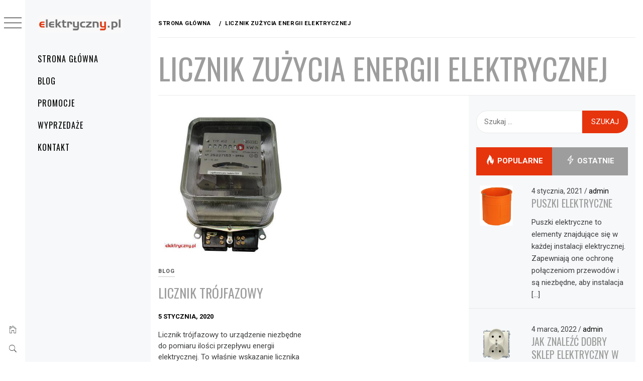

--- FILE ---
content_type: text/html; charset=UTF-8
request_url: http://myelectronics.pl/tag/licznik-zuzycia-energii-elektrycznej/
body_size: 11287
content:
<!DOCTYPE html>
<html lang="pl-PL">
    <head>
        <meta charset="UTF-8">
        <meta name="viewport" content="width=device-width, initial-scale=1.0, maximum-scale=1.0, user-scalable=no" />
        <link rel="profile" href="http://gmpg.org/xfn/11">
                <style type="text/css">
                        body .primary-background,
            body button:hover,
            body button:focus,
            body input[type="button"]:hover,
            body input[type="reset"]:hover,
            body input[type="reset"]:focus,
            body input[type="submit"]:hover,
            body input[type="submit"]:focus,
            body .widget .social-widget-menu ul li,
            body .comments-area .comment-list .reply,
            body .slide-categories a:hover,
            body .slide-categories a:focus,
            body .widget .social-widget-menu ul li:hover a:before,
            body .widget .social-widget-menu ul li:focus a:before,
            body .ham,
            body .ham:before,
            body .ham:after,
            body .btn-load-more {
                background: #9d9d9d;
            }

            body .entry-title,
            body .entry-title a {
                color: #9d9d9d;

            }

                        body .secondary-background,
            body .wp-block-quote,
            body button,
            body input[type="button"],
            body input[type="reset"],
            body input[type="submit"],
            body .widget.widget_minimal_grid_tab_posts_widget ul.nav-tabs li.active a,
            body .widget.widget_minimal_grid_tab_posts_widget ul.nav-tabs > li > a:focus,
            body .widget.widget_minimal_grid_tab_posts_widget ul.nav-tabs > li > a:hover,
            body .author-info .author-social > a:hover,
            body .author-info .author-social > a:focus,
            body .widget .social-widget-menu ul li a:before,
            body .widget .social-widget-menu ul li:hover,
            body .widget .social-widget-menu ul li:focus,
            body .moretag,
            body .moretag,
            body .thememattic-search-icon:before,
            body .slide-categories a,
            body .search-button.active .thememattic-search-icon:before,
            body .search-button.active .thememattic-search-icon:after,
            body .btn-load-more:hover,
            body .btn-load-more:focus,
            body .menu-description{
                background: #e6340d;
            }

            body.woocommerce #content input.button.alt:hover,
            body.woocommerce #respond input#submit.alt:hover,
            body.woocommerce a.button.alt:hover,
            body.woocommerce button.button.alt:hover,
            body.woocommerce input.button.alt:hover,
            body.woocommerce-page #content input.button.alt:hover,
            body.woocommerce-page #respond input#submit.alt:hover,
            body.woocommerce-page a.button.alt:hover,
            body.woocommerce-page button.button.alt:hover,
            body.woocommerce-page input.button.alt:hover,
            body.woocommerce #content input.button,
            body.woocommerce #respond input#submit,
            body.woocommerce a.button,
            body.woocommerce button.button,
            body.woocommerce input.button,
            body.woocommerce-page #content input.button,
            body.woocommerce-page #respond input#submit,
            body.woocommerce-page a.button,
            body.woocommerce-page button.button,
            body.woocommerce-page input.button,
            body.woocommerce #respond input#submit.alt,
            body.woocommerce a.button.alt,
            body.woocommerce button.button.alt,
            body.woocommerce input.button.alt,
            body.woocommerce .site span.onsale:hover,
            body.woocommerce .site span.onsale:focus,
            body.woocommerce-active .site .widget .onsale:hover,
            body.woocommerce-active .site .widget .onsale:focus{
                background: #e6340d;
            }

            body .sticky header:before,
            body a:hover,
            body a:focus,
            body a:active,
            body .main-navigation .menu-wrapper > ul > li.current-menu-item > a,
            body .main-navigation .menu-wrapper > ul > li:hover > a,
            body .main-navigation .menu-wrapper > ul > li:focus > a,
            body .sidr a:hover,
            body .sidr a:focus,
            body .page-numbers.current {
                color: #e6340d;
            }

            body .ajax-loader,
            body .thememattic-search-icon:after {
                border-color: #e6340d !important;
            }

                        body .section-recommended.section-bg {
                background: #f9e3d2;
            }

                        body .section-recommended.section-bg .home-full-grid-cat-section,
            body .section-recommended.section-bg .home-full-grid-cat-section a {
                color: #333;
            }

                        body,
            body .primary-font,
            body .site .site-title,
            body .section-title{
                font-family: Roboto !important;
            }

                        body .main-navigation #primary-menu li a,
            body h1, body h2, body h3, body h4, body h5, body h6,
            body .secondary-font,
            body .prime-excerpt,
            body blockquote,
            body.single .entry-content:before, .page .entry-content:before {
                font-family: Oswald !important;
            }

                        body .site-title {
                font-size: 34px !important;
            }

                        body, body button, body input, body select, body textarea, body p {
                font-size: 15px !important;
            }

                        body h1 {
                font-size: 32px;
            }

                        body h2,
            h2.entry-title {
                font-size: 26px;
            }

            body.woocommerce ul.products li.product .woocommerce-loop-category__title,
            body.woocommerce ul.products li.product .woocommerce-loop-product__title,
            body.woocommerce ul.products li.product h3{
                font-size: 26px;
            }
                        body h3 {
                font-size: 24px;
            }

                        body h4 {
                font-size: 18px;
            }

                        body h5 {
                font-size: 14px;
            }

                        body .masonry-grid.masonry-col article .entry-content,
            body .masonry-grid.masonry-col article .entry-content p {
                font-size: 15px !important;
            }

                        body .footer-widget-area {
                background: #f6f8f9;
            }

                        body .footer-widget-area,
            body .site-footer .widget-title,
            body .site-footer,
            body .site-footer a,
            body .site-footer a:visited {
                color: #000;
            }

                    </style>
        <meta name='robots' content='index, follow, max-image-preview:large, max-snippet:-1, max-video-preview:-1' />
	<style>img:is([sizes="auto" i], [sizes^="auto," i]) { contain-intrinsic-size: 3000px 1500px }</style>
	
	<!-- This site is optimized with the Yoast SEO plugin v24.3 - https://yoast.com/wordpress/plugins/seo/ -->
	<title>Archiwa licznik zużycia energii elektrycznej - Sklep elektryczny online</title>
	<link rel="canonical" href="http://myelectronics.pl/tag/licznik-zuzycia-energii-elektrycznej/" />
	<meta property="og:locale" content="pl_PL" />
	<meta property="og:type" content="article" />
	<meta property="og:title" content="Archiwa licznik zużycia energii elektrycznej - Sklep elektryczny online" />
	<meta property="og:url" content="http://myelectronics.pl/tag/licznik-zuzycia-energii-elektrycznej/" />
	<meta property="og:site_name" content="Sklep elektryczny online" />
	<meta name="twitter:card" content="summary_large_image" />
	<script type="application/ld+json" class="yoast-schema-graph">{"@context":"https://schema.org","@graph":[{"@type":"CollectionPage","@id":"http://myelectronics.pl/tag/licznik-zuzycia-energii-elektrycznej/","url":"http://myelectronics.pl/tag/licznik-zuzycia-energii-elektrycznej/","name":"Archiwa licznik zużycia energii elektrycznej - Sklep elektryczny online","isPartOf":{"@id":"http://myelectronics.pl/#website"},"primaryImageOfPage":{"@id":"http://myelectronics.pl/tag/licznik-zuzycia-energii-elektrycznej/#primaryimage"},"image":{"@id":"http://myelectronics.pl/tag/licznik-zuzycia-energii-elektrycznej/#primaryimage"},"thumbnailUrl":"http://myelectronics.pl/wp-content/uploads/2020/01/foto-3.jpg","breadcrumb":{"@id":"http://myelectronics.pl/tag/licznik-zuzycia-energii-elektrycznej/#breadcrumb"},"inLanguage":"pl-PL"},{"@type":"ImageObject","inLanguage":"pl-PL","@id":"http://myelectronics.pl/tag/licznik-zuzycia-energii-elektrycznej/#primaryimage","url":"http://myelectronics.pl/wp-content/uploads/2020/01/foto-3.jpg","contentUrl":"http://myelectronics.pl/wp-content/uploads/2020/01/foto-3.jpg","width":400,"height":400,"caption":"Licznik trójfazowy"},{"@type":"BreadcrumbList","@id":"http://myelectronics.pl/tag/licznik-zuzycia-energii-elektrycznej/#breadcrumb","itemListElement":[{"@type":"ListItem","position":1,"name":"Strona główna","item":"http://myelectronics.pl/"},{"@type":"ListItem","position":2,"name":"licznik zużycia energii elektrycznej"}]},{"@type":"WebSite","@id":"http://myelectronics.pl/#website","url":"http://myelectronics.pl/","name":"Sklep elektryczny online","description":"","publisher":{"@id":"http://myelectronics.pl/#organization"},"potentialAction":[{"@type":"SearchAction","target":{"@type":"EntryPoint","urlTemplate":"http://myelectronics.pl/?s={search_term_string}"},"query-input":{"@type":"PropertyValueSpecification","valueRequired":true,"valueName":"search_term_string"}}],"inLanguage":"pl-PL"},{"@type":"Organization","@id":"http://myelectronics.pl/#organization","name":"Sklep elektryczny online","url":"http://myelectronics.pl/","logo":{"@type":"ImageObject","inLanguage":"pl-PL","@id":"http://myelectronics.pl/#/schema/logo/image/","url":"http://myelectronics.pl/wp-content/uploads/2019/09/cropped-logo-elmax.jpg","contentUrl":"http://myelectronics.pl/wp-content/uploads/2019/09/cropped-logo-elmax.jpg","width":436,"height":91,"caption":"Sklep elektryczny online"},"image":{"@id":"http://myelectronics.pl/#/schema/logo/image/"}}]}</script>
	<!-- / Yoast SEO plugin. -->


<link rel='dns-prefetch' href='//cdn.thememattic.com' />
<link rel='dns-prefetch' href='//www.googletagmanager.com' />
<link rel='dns-prefetch' href='//fonts.googleapis.com' />
<link rel="alternate" type="application/rss+xml" title="Sklep elektryczny online &raquo; Kanał z wpisami" href="http://myelectronics.pl/feed/" />
<link rel="alternate" type="application/rss+xml" title="Sklep elektryczny online &raquo; Kanał z komentarzami" href="http://myelectronics.pl/comments/feed/" />
<link rel="alternate" type="application/rss+xml" title="Sklep elektryczny online &raquo; Kanał z wpisami otagowanymi jako licznik zużycia energii elektrycznej" href="http://myelectronics.pl/tag/licznik-zuzycia-energii-elektrycznej/feed/" />
<script type="text/javascript">
/* <![CDATA[ */
window._wpemojiSettings = {"baseUrl":"https:\/\/s.w.org\/images\/core\/emoji\/15.0.3\/72x72\/","ext":".png","svgUrl":"https:\/\/s.w.org\/images\/core\/emoji\/15.0.3\/svg\/","svgExt":".svg","source":{"concatemoji":"http:\/\/myelectronics.pl\/wp-includes\/js\/wp-emoji-release.min.js?ver=6.7.1"}};
/*! This file is auto-generated */
!function(i,n){var o,s,e;function c(e){try{var t={supportTests:e,timestamp:(new Date).valueOf()};sessionStorage.setItem(o,JSON.stringify(t))}catch(e){}}function p(e,t,n){e.clearRect(0,0,e.canvas.width,e.canvas.height),e.fillText(t,0,0);var t=new Uint32Array(e.getImageData(0,0,e.canvas.width,e.canvas.height).data),r=(e.clearRect(0,0,e.canvas.width,e.canvas.height),e.fillText(n,0,0),new Uint32Array(e.getImageData(0,0,e.canvas.width,e.canvas.height).data));return t.every(function(e,t){return e===r[t]})}function u(e,t,n){switch(t){case"flag":return n(e,"\ud83c\udff3\ufe0f\u200d\u26a7\ufe0f","\ud83c\udff3\ufe0f\u200b\u26a7\ufe0f")?!1:!n(e,"\ud83c\uddfa\ud83c\uddf3","\ud83c\uddfa\u200b\ud83c\uddf3")&&!n(e,"\ud83c\udff4\udb40\udc67\udb40\udc62\udb40\udc65\udb40\udc6e\udb40\udc67\udb40\udc7f","\ud83c\udff4\u200b\udb40\udc67\u200b\udb40\udc62\u200b\udb40\udc65\u200b\udb40\udc6e\u200b\udb40\udc67\u200b\udb40\udc7f");case"emoji":return!n(e,"\ud83d\udc26\u200d\u2b1b","\ud83d\udc26\u200b\u2b1b")}return!1}function f(e,t,n){var r="undefined"!=typeof WorkerGlobalScope&&self instanceof WorkerGlobalScope?new OffscreenCanvas(300,150):i.createElement("canvas"),a=r.getContext("2d",{willReadFrequently:!0}),o=(a.textBaseline="top",a.font="600 32px Arial",{});return e.forEach(function(e){o[e]=t(a,e,n)}),o}function t(e){var t=i.createElement("script");t.src=e,t.defer=!0,i.head.appendChild(t)}"undefined"!=typeof Promise&&(o="wpEmojiSettingsSupports",s=["flag","emoji"],n.supports={everything:!0,everythingExceptFlag:!0},e=new Promise(function(e){i.addEventListener("DOMContentLoaded",e,{once:!0})}),new Promise(function(t){var n=function(){try{var e=JSON.parse(sessionStorage.getItem(o));if("object"==typeof e&&"number"==typeof e.timestamp&&(new Date).valueOf()<e.timestamp+604800&&"object"==typeof e.supportTests)return e.supportTests}catch(e){}return null}();if(!n){if("undefined"!=typeof Worker&&"undefined"!=typeof OffscreenCanvas&&"undefined"!=typeof URL&&URL.createObjectURL&&"undefined"!=typeof Blob)try{var e="postMessage("+f.toString()+"("+[JSON.stringify(s),u.toString(),p.toString()].join(",")+"));",r=new Blob([e],{type:"text/javascript"}),a=new Worker(URL.createObjectURL(r),{name:"wpTestEmojiSupports"});return void(a.onmessage=function(e){c(n=e.data),a.terminate(),t(n)})}catch(e){}c(n=f(s,u,p))}t(n)}).then(function(e){for(var t in e)n.supports[t]=e[t],n.supports.everything=n.supports.everything&&n.supports[t],"flag"!==t&&(n.supports.everythingExceptFlag=n.supports.everythingExceptFlag&&n.supports[t]);n.supports.everythingExceptFlag=n.supports.everythingExceptFlag&&!n.supports.flag,n.DOMReady=!1,n.readyCallback=function(){n.DOMReady=!0}}).then(function(){return e}).then(function(){var e;n.supports.everything||(n.readyCallback(),(e=n.source||{}).concatemoji?t(e.concatemoji):e.wpemoji&&e.twemoji&&(t(e.twemoji),t(e.wpemoji)))}))}((window,document),window._wpemojiSettings);
/* ]]> */
</script>
<style id='wp-emoji-styles-inline-css' type='text/css'>

	img.wp-smiley, img.emoji {
		display: inline !important;
		border: none !important;
		box-shadow: none !important;
		height: 1em !important;
		width: 1em !important;
		margin: 0 0.07em !important;
		vertical-align: -0.1em !important;
		background: none !important;
		padding: 0 !important;
	}
</style>
<link rel='stylesheet' id='ionicons-css' href='http://myelectronics.pl/wp-content/themes/minimal-grid/assets/lib/ionicons/css/ionicons.min.css?ver=6.7.1' type='text/css' media='all' />
<link rel='stylesheet' id='bootstrap-css' href='http://myelectronics.pl/wp-content/themes/minimal-grid/assets/lib/bootstrap/css/bootstrap.min.css?ver=6.7.1' type='text/css' media='all' />
<link rel='stylesheet' id='magnific-popup-css' href='http://myelectronics.pl/wp-content/themes/minimal-grid/assets/lib/magnific-popup/magnific-popup.css?ver=6.7.1' type='text/css' media='all' />
<link rel='stylesheet' id='slick-css' href='http://myelectronics.pl/wp-content/themes/minimal-grid/assets/lib/slick/css/slick.min.css?ver=6.7.1' type='text/css' media='all' />
<link rel='stylesheet' id='mediaelement-css' href='http://myelectronics.pl/wp-includes/js/mediaelement/mediaelementplayer-legacy.min.css?ver=4.2.17' type='text/css' media='all' />
<link rel='stylesheet' id='wp-mediaelement-css' href='http://myelectronics.pl/wp-includes/js/mediaelement/wp-mediaelement.min.css?ver=6.7.1' type='text/css' media='all' />
<link rel='stylesheet' id='minimal-grid-style-css' href='http://myelectronics.pl/wp-content/themes/minimal-grid/style.css?ver=6.7.1' type='text/css' media='all' />
<link rel='stylesheet' id='minimal-grid-google-fonts-css' href='https://fonts.googleapis.com/css?family=Roboto:300,300i,400,400i,500,700|Oswald:400,300,700' type='text/css' media='all' />
<script type="text/javascript" src="http://myelectronics.pl/wp-includes/js/jquery/jquery.min.js?ver=3.7.1" id="jquery-core-js"></script>
<script type="text/javascript" src="http://myelectronics.pl/wp-includes/js/jquery/jquery-migrate.min.js?ver=3.4.1" id="jquery-migrate-js"></script>

<!-- Google tag (gtag.js) snippet added by Site Kit -->

<!-- Google Analytics snippet added by Site Kit -->
<script type="text/javascript" src="https://www.googletagmanager.com/gtag/js?id=GT-57VXXHD" id="google_gtagjs-js" async></script>
<script type="text/javascript" id="google_gtagjs-js-after">
/* <![CDATA[ */
window.dataLayer = window.dataLayer || [];function gtag(){dataLayer.push(arguments);}
gtag("set","linker",{"domains":["myelectronics.pl"]});
gtag("js", new Date());
gtag("set", "developer_id.dZTNiMT", true);
gtag("config", "GT-57VXXHD");
/* ]]> */
</script>

<!-- End Google tag (gtag.js) snippet added by Site Kit -->
<link rel="https://api.w.org/" href="http://myelectronics.pl/wp-json/" /><link rel="alternate" title="JSON" type="application/json" href="http://myelectronics.pl/wp-json/wp/v2/tags/19" /><meta name="generator" content="Site Kit by Google 1.145.0" /><meta name="google-site-verification" content="lA8ucFCRQOrLEHeCgaGCfQT63qdVfzzKWP3l_dOiyYY">		<style type="text/css">
					.site-title,
			.site-description {
				position: absolute;
				clip: rect(1px, 1px, 1px, 1px);
			}
				</style>
		<link rel="icon" href="http://myelectronics.pl/wp-content/uploads/2019/09/cropped-logo-elmax-1-32x32.jpg" sizes="32x32" />
<link rel="icon" href="http://myelectronics.pl/wp-content/uploads/2019/09/cropped-logo-elmax-1-192x192.jpg" sizes="192x192" />
<link rel="apple-touch-icon" href="http://myelectronics.pl/wp-content/uploads/2019/09/cropped-logo-elmax-1-180x180.jpg" />
<meta name="msapplication-TileImage" content="http://myelectronics.pl/wp-content/uploads/2019/09/cropped-logo-elmax-1-270x270.jpg" />
    </head>
<body class="archive tag tag-licznik-zuzycia-energii-elektrycznej tag-19 wp-custom-logo extended-menu hfeed thememattic-full-layout right-sidebar">


    <div class="preloader">
        <div class="loader-wrapper">
            <div id="loader"></div>
        </div>
    </div>


    <aside id="thememattic-aside" class="aside-panel">
        <div class="menu-mobile">
            <div class="trigger-nav">
                <div class="trigger-icon nav-toogle menu-mobile-toogle">
                    <a class="trigger-icon" href="javascript:void(0)">
                        <span class="icon-bar top"></span>
                        <span class="icon-bar middle"></span>
                        <span class="icon-bar bottom"></span>
                    </a>
                </div>
            </div>
            <div class="trigger-nav-right">
                <ul class="nav-right-options">
                    <li>
                        <span class="icon-search">
                            <i class="thememattic-icon ion-ios-search"></i>
                        </span>
                    </li>
                    <li>
                        <a class="site-logo site-logo-mobile" href="http://myelectronics.pl">
                            <i class="thememattic-icon ion-ios-home-outline"></i>
                        </a>
                    </li>
                </ul>
            </div>
        </div>

        <div class="aside-menu">
            <div class="nav-panel">
                <div class="trigger-nav">
                    <div class="trigger-icon trigger-icon-wraper nav-toogle nav-panel-toogle">
                        <a class="trigger-icon" href="javascript:void(0)">
                            <span class="icon-bar top"></span>
                            <span class="icon-bar middle"></span>
                            <span class="icon-bar bottom"></span>
                        </a>
                    </div>
                </div>
                <div class="asidepanel-icon">
                    <div class="asidepanel-icon__item">
                        <div class="contact-icons">
                            <a class="" href="http://myelectronics.pl">
                                <i class="thememattic-icon ion-ios-home-outline"></i>
                            </a>
                        </div>
                    </div>

                    <div class="asidepanel-icon__item">
                        <div class="contact-icons">
                        <span class="icon-search">
                            <i class="thememattic-icon ion-ios-search"></i>
                        </span>
                        </div>
                    </div>
                                    </div>
            </div>
            <div class="menu-panel">
                <div class="menu-panel-wrapper">
                    <div class="site-branding">
                        <a href="http://myelectronics.pl/" class="custom-logo-link" rel="home"><img width="436" height="91" src="http://myelectronics.pl/wp-content/uploads/2019/09/cropped-logo-elmax.jpg" class="custom-logo" alt="Sklep elektryczny online" decoding="async" srcset="http://myelectronics.pl/wp-content/uploads/2019/09/cropped-logo-elmax.jpg 436w, http://myelectronics.pl/wp-content/uploads/2019/09/cropped-logo-elmax-300x63.jpg 300w" sizes="(max-width: 436px) 100vw, 436px" /></a>                            <p class="site-title"><a href="http://myelectronics.pl/"
                                                     rel="home">Sklep elektryczny online</a></p>
                                            </div>
                    <div class="thememattic-navigation">
                        <nav id="site-navigation" class="main-navigation">
                            <span class="toggle-menu" aria-controls="primary-menu" aria-expanded="false">
                                 <span class="screen-reader-text">
                                    Menu główne                                </span>
                                <i class="ham"></i>
                            </span>
                            <div class="menu-wrapper"><ul id="primary-menu" class="menu"><li id="menu-item-49" class="menu-item menu-item-type-custom menu-item-object-custom menu-item-home menu-item-49"><a href="http://myelectronics.pl">Strona główna</a></li>
<li id="menu-item-52" class="menu-item menu-item-type-custom menu-item-object-custom menu-item-52"><a href="http://myelectronics.pl/blog/">Blog</a></li>
<li id="menu-item-51" class="menu-item menu-item-type-custom menu-item-object-custom menu-item-51"><a href="https://elektryczny.pl/promocje">Promocje</a></li>
<li id="menu-item-168" class="menu-item menu-item-type-custom menu-item-object-custom menu-item-168"><a href="https://elektryczny.pl/wyprzedaze">Wyprzedaże</a></li>
<li id="menu-item-50" class="menu-item menu-item-type-custom menu-item-object-custom menu-item-50"><a href="https://elektryczny.pl/kontakt">Kontakt</a></li>
</ul></div>                        </nav><!-- #site-navigation -->
                                            </div>
                </div>

                                    <div class="header-image-overlay"></div>
                            </div>
        </div>
    </aside>

<div id="page" class="site">
    <a class="skip-link screen-reader-text" href="#content">Przejdź do treści</a>
    <div class="popup-search">
        <div class="table-align">
            <div class="table-align-cell">
                <form role="search" method="get" class="search-form" action="http://myelectronics.pl/">
				<label>
					<span class="screen-reader-text">Szukaj:</span>
					<input type="search" class="search-field" placeholder="Szukaj &hellip;" value="" name="s" />
				</label>
				<input type="submit" class="search-submit" value="Szukaj" />
			</form>            </div>
        </div>
        <div class="close-popup"></div>
    </div>


    <div id="content" class="site-content">
                        <header class="inner-banner">

                    <div class="thememattic-breadcrumb">
                        <div role="navigation" aria-label="Okruszki" class="breadcrumb-trail breadcrumbs" itemprop="breadcrumb"><ul class="trail-items" itemscope itemtype="http://schema.org/BreadcrumbList"><meta name="numberOfItems" content="2" /><meta name="itemListOrder" content="Ascending" /><li itemprop="itemListElement" itemscope itemtype="http://schema.org/ListItem" class="trail-item trail-begin"><a href="http://myelectronics.pl/" rel="home" itemprop="item"><span itemprop="name">Strona główna</span></a><meta itemprop="position" content="1" /></li><li itemprop="itemListElement" itemscope itemtype="http://schema.org/ListItem" class="trail-item trail-end"><a href="http://myelectronics.pl/tag/licznik-zuzycia-energii-elektrycznej/" itemprop="item"><span itemprop="name">licznik zużycia energii elektrycznej</span></a><meta itemprop="position" content="2" /></li></ul></div>                    </div>

                    <h1 class="entry-title">licznik zużycia energii elektrycznej</h1>
                </header>
            
        <div class="content-inner-wrapper">
	<div id="primary" class="content-area">
		<main id="main" class="site-main">
                <div class="masonry-grid masonry-col"><article id="post-184" class="post-184 post type-post status-publish format-standard has-post-thumbnail hentry category-blog tag-licznik-trojfazowy tag-licznik-zuzycia-energii-elektrycznej">
        <div class="tm-archive-wrapper">
    <div class="entry-content"><div class="post-thumb"><img width="400" height="400" src="http://myelectronics.pl/wp-content/uploads/2020/01/foto-3.jpg" class="attachment-full size-full wp-post-image" alt="Licznik trójfazowy" decoding="async" fetchpriority="high" srcset="http://myelectronics.pl/wp-content/uploads/2020/01/foto-3.jpg 400w, http://myelectronics.pl/wp-content/uploads/2020/01/foto-3-150x150.jpg 150w, http://myelectronics.pl/wp-content/uploads/2020/01/foto-3-300x300.jpg 300w" sizes="(max-width: 400px) 100vw, 400px" /><div class="grid-item-overlay">
                <a href="http://myelectronics.pl/licznik-trojfazowy/"><span></span></a></div></div>            <header class="entry-header">
                <div class='entry-meta-cat'><a href="http://myelectronics.pl/category/blog/" rel="category tag">Blog</a></div>                <!-- posted coment -->
                <h2 class="entry-title"><a href="http://myelectronics.pl/licznik-trojfazowy/" rel="bookmark">Licznik trójfazowy</a></h2>            </header>
            <span class="posted-on"><a href="http://myelectronics.pl/2020/01/05/" rel="bookmark"><time class="entry-date published" datetime="2020-01-05T12:26:58+00:00">5 stycznia, 2020</time><time class="updated" datetime="2020-01-11T12:38:49+00:00">11 stycznia, 2020</time></a></span>        <p>Licznik trójfazowy to urządzenie niezbędne do pomiaru ilości przepływu energii elektrycznej. To właśnie wskazanie licznika jest podstawą do rachunku, jaki [&hellip;]</p>
</div>        </div>
</article></div>		</main><!-- #main -->
	</div><!-- #primary -->


<aside id="secondary" class="widget-area">
    <div class="theiaStickySidebar">
		<div class="sidebar-bg">
			<div id="search-2" class="widget widget_search"><form role="search" method="get" class="search-form" action="http://myelectronics.pl/">
				<label>
					<span class="screen-reader-text">Szukaj:</span>
					<input type="search" class="search-field" placeholder="Szukaj &hellip;" value="" name="s" />
				</label>
				<input type="submit" class="search-submit" value="Szukaj" />
			</form></div><div id="minimal_grid_tab_posts_widget-2" class="widget widget_minimal_grid_tab_posts_widget">        <div class="tabbed-container">
            <div class="tabbed-head">
                <ul class="nav nav-tabs primary-background" role="tablist">
                    <li role="presentation" class="tab tab-popular active">
                        <a href="#ms-popular" aria-controls="Popularne" role="tab" data-toggle="tab" class="primary-bgcolor">
                            <span class="tab-icon">
                                <svg xmlns="http://www.w3.org/2000/svg" height="20px" version="1.1" viewBox="-22 0 134 134.06032" width="20px" fill="currentcolor">
                                    <g id="surface1">
                                    <path d="M 23.347656 134.058594 C 8.445312 84.953125 39.933594 67.023438 39.933594 67.023438 C 37.730469 93.226562 52.621094 113.640625 52.621094 113.640625 C 58.097656 111.988281 68.550781 104.265625 68.550781 104.265625 C 68.550781 113.640625 63.035156 134.046875 63.035156 134.046875 C 63.035156 134.046875 82.34375 119.117188 88.421875 94.320312 C 94.492188 69.523438 76.859375 44.628906 76.859375 44.628906 C 77.921875 62.179688 71.984375 79.441406 60.351562 92.628906 C 60.933594 91.957031 61.421875 91.210938 61.796875 90.402344 C 63.886719 86.222656 67.242188 75.359375 65.277344 50.203125 C 62.511719 14.890625 30.515625 0 30.515625 0 C 33.273438 21.515625 25.003906 26.472656 5.632812 67.3125 C -13.738281 108.144531 23.347656 134.058594 23.347656 134.058594 Z M 23.347656 134.058594 " />
                                    </g>
                                </svg>
                            </span>
                            Popularne                        </a>
                    </li>
                    <li class="tab tab-recent">
                        <a href="#ms-recent" aria-controls="Ostatnie" role="tab" data-toggle="tab" class="primary-bgcolor">
                            <span class="tab-icon">
                                <svg xmlns="http://www.w3.org/2000/svg" height="20px" version="1.1" viewBox="0 0 129 129" width="20px" fill="currentcolor">
                                  <g>
                                    <path d="m57.4,122.2c0.5,0.2 1,0.3 1.5,0.3 1.3,0 2.6-0.6 3.4-1.8l42.9-62c0.9-1.2 1-2.9 0.3-4.2-0.7-1.3-2.1-2.2-3.6-2.2l-26.6-.2 7.7-40.8c0.4-1.8-0.6-3.7-2.3-4.5-1.7-0.8-3.7-0.3-4.9,1.2l-45.5,57.3c-1,1.2-1.2,2.9-0.5,4.3 0.7,1.4 2.1,2.3 3.7,2.3l29.4,.2-7.9,45.6c-0.4,1.9 0.6,3.8 2.4,4.5zm-15.5-58.4l30-37.8-5.6,29.5c-0.2,1.2 0.1,2.4 0.9,3.4 0.8,0.9 1.9,1.5 3.1,1.5l23.7,.1-27.9,40.4 5.5-32.2c0.2-1.2-0.1-2.4-0.9-3.3-0.7-0.9-1.8-1.4-3-1.4l-25.8-.2z"/>
                                  </g>
                                </svg>
                            </span>
                            Ostatnie                        </a>
                    </li>
                </ul>
            </div>
            <div class="tab-content">
                <div id="ms-popular" role="tabpanel" class="tab-pane active">
                    <ul class="article-item article-list-item article-tabbed-list article-item-left">                    <li class="full-item row">
                        <div class="full-item-image col-xs-4">
                            <a href="http://myelectronics.pl/puszki-elektryczne/" class="post-thumb">
                                <img src="http://myelectronics.pl/wp-content/uploads/2021/01/foto-150x150.png">                            </a>
                        </div>
                        <div class="full-item-details col-xs-8">
                            <div class="featured-meta">
                                <span class="entry-date">
                                    4 stycznia, 2021                                </span>
                                <span>/</span>
                                <span class="post-author">
                                <a href="http://myelectronics.pl/author/admin-2/">
                                    admin                                </a>
                            </span>
                            </div>
                            <div class="full-item-content">
                                <h2 class="entry-title">
                                    <a href="http://myelectronics.pl/puszki-elektryczne/">
                                        Puszki elektryczne                                    </a>
                                </h2>
                                                                    <div class="full-item-desc">
                                        <div class="post-description primary-font">
                                            Puszki elektryczne to elementy znajdujące się w każdej instalacji elektrycznej. Zapewniają one ochronę połączeniom przewodów i są niezbędne, aby instalacja [&hellip;]                                        </div>
                                    </div>
                                                            </div>
                        </div>
                    </li>
                                    <li class="full-item row">
                        <div class="full-item-image col-xs-4">
                            <a href="http://myelectronics.pl/jak-znalezc-dobry-sklep-elektryczny-w-internecie/" class="post-thumb">
                                <img src="http://myelectronics.pl/wp-content/uploads/2022/03/foto-8-150x150.png">                            </a>
                        </div>
                        <div class="full-item-details col-xs-8">
                            <div class="featured-meta">
                                <span class="entry-date">
                                    4 marca, 2022                                </span>
                                <span>/</span>
                                <span class="post-author">
                                <a href="http://myelectronics.pl/author/admin-2/">
                                    admin                                </a>
                            </span>
                            </div>
                            <div class="full-item-content">
                                <h2 class="entry-title">
                                    <a href="http://myelectronics.pl/jak-znalezc-dobry-sklep-elektryczny-w-internecie/">
                                        Jak znaleźć dobry sklep elektryczny w Internecie?                                    </a>
                                </h2>
                                                                    <div class="full-item-desc">
                                        <div class="post-description primary-font">
                                            Zakupy w Internecie nie są czymś, co mogłoby nas dziś szokować. Przyzwyczajamy się do nich od lat, a ostatnie opory [&hellip;]                                        </div>
                                    </div>
                                                            </div>
                        </div>
                    </li>
                                    <li class="full-item row">
                        <div class="full-item-image col-xs-4">
                            <a href="http://myelectronics.pl/rozdzielnica-natynkowa-do-domu/" class="post-thumb">
                                <img src="http://myelectronics.pl/wp-content/uploads/2022/02/foto-31-150x150.jpg">                            </a>
                        </div>
                        <div class="full-item-details col-xs-8">
                            <div class="featured-meta">
                                <span class="entry-date">
                                    18 lutego, 2022                                </span>
                                <span>/</span>
                                <span class="post-author">
                                <a href="http://myelectronics.pl/author/admin-2/">
                                    admin                                </a>
                            </span>
                            </div>
                            <div class="full-item-content">
                                <h2 class="entry-title">
                                    <a href="http://myelectronics.pl/rozdzielnica-natynkowa-do-domu/">
                                        Rozdzielnica natynkowa do domu                                    </a>
                                </h2>
                                                                    <div class="full-item-desc">
                                        <div class="post-description primary-font">
                                            Kiedy zakładamy instalację elektryczną w nowo postawionym domu, z pewnością jest nam potrzebna wysokiej jakości rozdzielnica natynkowa.                                        </div>
                                    </div>
                                                            </div>
                        </div>
                    </li>
                                    <li class="full-item row">
                        <div class="full-item-image col-xs-4">
                            <a href="http://myelectronics.pl/sklep-elektryczny-nie-tylko-dla-profesjonalistow/" class="post-thumb">
                                <img src="http://myelectronics.pl/wp-content/uploads/2022/01/foto-3-150x150.png">                            </a>
                        </div>
                        <div class="full-item-details col-xs-8">
                            <div class="featured-meta">
                                <span class="entry-date">
                                    18 stycznia, 2022                                </span>
                                <span>/</span>
                                <span class="post-author">
                                <a href="http://myelectronics.pl/author/admin-2/">
                                    admin                                </a>
                            </span>
                            </div>
                            <div class="full-item-content">
                                <h2 class="entry-title">
                                    <a href="http://myelectronics.pl/sklep-elektryczny-nie-tylko-dla-profesjonalistow/">
                                        Sklep elektryczny nie tylko dla profesjonalistów                                    </a>
                                </h2>
                                                                    <div class="full-item-desc">
                                        <div class="post-description primary-font">
                                            Zakupy w sklepach elektrycznych kojarzą się nam przede wszystkim z obowiązkami osób związanych z tą branżą zawodowo. Warto jednak pamiętać [&hellip;]                                        </div>
                                    </div>
                                                            </div>
                        </div>
                    </li>
                                    <li class="full-item row">
                        <div class="full-item-image col-xs-4">
                            <a href="http://myelectronics.pl/sklep-elektryczny-i-jego-rola/" class="post-thumb">
                                <img src="http://myelectronics.pl/wp-content/uploads/2021/12/foto-1-150x150.png">                            </a>
                        </div>
                        <div class="full-item-details col-xs-8">
                            <div class="featured-meta">
                                <span class="entry-date">
                                    18 grudnia, 2021                                </span>
                                <span>/</span>
                                <span class="post-author">
                                <a href="http://myelectronics.pl/author/admin-2/">
                                    admin                                </a>
                            </span>
                            </div>
                            <div class="full-item-content">
                                <h2 class="entry-title">
                                    <a href="http://myelectronics.pl/sklep-elektryczny-i-jego-rola/">
                                        Sklep elektryczny i jego rola                                    </a>
                                </h2>
                                                                    <div class="full-item-desc">
                                        <div class="post-description primary-font">
                                            Choć sklep elektryczny zaliczany jest do grupy placówek specjalistycznych, wizyty w nim nie należą do rzadkości. Dzieje się tak przede [&hellip;]                                        </div>
                                    </div>
                                                            </div>
                        </div>
                    </li>
                </ul>                </div>
                <div id="ms-recent" role="tabpanel" class="tab-pane">
                    <ul class="article-item article-list-item article-tabbed-list article-item-left">                    <li class="full-item row">
                        <div class="full-item-image col-xs-4">
                            <a href="http://myelectronics.pl/jak-znalezc-dobry-sklep-elektryczny-w-internecie/" class="post-thumb">
                                <img src="http://myelectronics.pl/wp-content/uploads/2022/03/foto-8-150x150.png">                            </a>
                        </div>
                        <div class="full-item-details col-xs-8">
                            <div class="featured-meta">
                                <span class="entry-date">
                                    4 marca, 2022                                </span>
                                <span>/</span>
                                <span class="post-author">
                                <a href="http://myelectronics.pl/author/admin-2/">
                                    admin                                </a>
                            </span>
                            </div>
                            <div class="full-item-content">
                                <h2 class="entry-title">
                                    <a href="http://myelectronics.pl/jak-znalezc-dobry-sklep-elektryczny-w-internecie/">
                                        Jak znaleźć dobry sklep elektryczny w Internecie?                                    </a>
                                </h2>
                                                                    <div class="full-item-desc">
                                        <div class="post-description primary-font">
                                            Zakupy w Internecie nie są czymś, co mogłoby nas dziś szokować. Przyzwyczajamy się do nich od lat, a ostatnie opory [&hellip;]                                        </div>
                                    </div>
                                                            </div>
                        </div>
                    </li>
                                    <li class="full-item row">
                        <div class="full-item-image col-xs-4">
                            <a href="http://myelectronics.pl/rozdzielnica-natynkowa-do-domu/" class="post-thumb">
                                <img src="http://myelectronics.pl/wp-content/uploads/2022/02/foto-31-150x150.jpg">                            </a>
                        </div>
                        <div class="full-item-details col-xs-8">
                            <div class="featured-meta">
                                <span class="entry-date">
                                    18 lutego, 2022                                </span>
                                <span>/</span>
                                <span class="post-author">
                                <a href="http://myelectronics.pl/author/admin-2/">
                                    admin                                </a>
                            </span>
                            </div>
                            <div class="full-item-content">
                                <h2 class="entry-title">
                                    <a href="http://myelectronics.pl/rozdzielnica-natynkowa-do-domu/">
                                        Rozdzielnica natynkowa do domu                                    </a>
                                </h2>
                                                                    <div class="full-item-desc">
                                        <div class="post-description primary-font">
                                            Kiedy zakładamy instalację elektryczną w nowo postawionym domu, z pewnością jest nam potrzebna wysokiej jakości rozdzielnica natynkowa.                                        </div>
                                    </div>
                                                            </div>
                        </div>
                    </li>
                                    <li class="full-item row">
                        <div class="full-item-image col-xs-4">
                            <a href="http://myelectronics.pl/sklep-elektryczny-nie-tylko-dla-profesjonalistow/" class="post-thumb">
                                <img src="http://myelectronics.pl/wp-content/uploads/2022/01/foto-3-150x150.png">                            </a>
                        </div>
                        <div class="full-item-details col-xs-8">
                            <div class="featured-meta">
                                <span class="entry-date">
                                    18 stycznia, 2022                                </span>
                                <span>/</span>
                                <span class="post-author">
                                <a href="http://myelectronics.pl/author/admin-2/">
                                    admin                                </a>
                            </span>
                            </div>
                            <div class="full-item-content">
                                <h2 class="entry-title">
                                    <a href="http://myelectronics.pl/sklep-elektryczny-nie-tylko-dla-profesjonalistow/">
                                        Sklep elektryczny nie tylko dla profesjonalistów                                    </a>
                                </h2>
                                                                    <div class="full-item-desc">
                                        <div class="post-description primary-font">
                                            Zakupy w sklepach elektrycznych kojarzą się nam przede wszystkim z obowiązkami osób związanych z tą branżą zawodowo. Warto jednak pamiętać [&hellip;]                                        </div>
                                    </div>
                                                            </div>
                        </div>
                    </li>
                                    <li class="full-item row">
                        <div class="full-item-image col-xs-4">
                            <a href="http://myelectronics.pl/sklep-elektryczny-i-jego-rola/" class="post-thumb">
                                <img src="http://myelectronics.pl/wp-content/uploads/2021/12/foto-1-150x150.png">                            </a>
                        </div>
                        <div class="full-item-details col-xs-8">
                            <div class="featured-meta">
                                <span class="entry-date">
                                    18 grudnia, 2021                                </span>
                                <span>/</span>
                                <span class="post-author">
                                <a href="http://myelectronics.pl/author/admin-2/">
                                    admin                                </a>
                            </span>
                            </div>
                            <div class="full-item-content">
                                <h2 class="entry-title">
                                    <a href="http://myelectronics.pl/sklep-elektryczny-i-jego-rola/">
                                        Sklep elektryczny i jego rola                                    </a>
                                </h2>
                                                                    <div class="full-item-desc">
                                        <div class="post-description primary-font">
                                            Choć sklep elektryczny zaliczany jest do grupy placówek specjalistycznych, wizyty w nim nie należą do rzadkości. Dzieje się tak przede [&hellip;]                                        </div>
                                    </div>
                                                            </div>
                        </div>
                    </li>
                                    <li class="full-item row">
                        <div class="full-item-image col-xs-4">
                            <a href="http://myelectronics.pl/instalacja-telewizyjna-kabel-koncentryczny/" class="post-thumb">
                                <img src="http://myelectronics.pl/wp-content/uploads/2021/11/foto-21-150x150.jpg">                            </a>
                        </div>
                        <div class="full-item-details col-xs-8">
                            <div class="featured-meta">
                                <span class="entry-date">
                                    9 listopada, 2021                                </span>
                                <span>/</span>
                                <span class="post-author">
                                <a href="http://myelectronics.pl/author/admin-2/">
                                    admin                                </a>
                            </span>
                            </div>
                            <div class="full-item-content">
                                <h2 class="entry-title">
                                    <a href="http://myelectronics.pl/instalacja-telewizyjna-kabel-koncentryczny/">
                                        Instalacja telewizyjna &#8211; kabel koncentryczny                                    </a>
                                </h2>
                                                                    <div class="full-item-desc">
                                        <div class="post-description primary-font">
                                            Koncentryk to bardzo często wykorzystywany kabel, który jest stosowany w tych instalacjach, które odpowiadają za przesyłanie sygnałów telekomunikacyjnych o niskiej [&hellip;]                                        </div>
                                    </div>
                                                            </div>
                        </div>
                    </li>
                </ul>                </div>
            </div>
        </div>
        </div><div id="text-3" class="widget widget_text"><h2 class="widget-title">Kontakt</h2>			<div class="textwidget"><p><strong>E-MAIL</strong><br />
<a href="mailto:sklep@elektryczny.pl">sklep@elektryczny.pl</a></p>
<p><strong>TELEFON</strong><br />
tel: 32 / 32 328 26 07<br />
kom: 885 853 233</p>
</div>
		</div>		</div>
	</div>
</aside><!-- #secondary -->
</div>

<footer id="colophon" class="site-footer">
    
            <div class="site-copyright">
            <span>Prawa autorskie &copy; Wszelkie prawa zastrzeżone.</span>
            Motyw <a href="https://www.thememattic.com/theme/minimal-grid/" target = "_blank" rel="designer">Minimal Grid</a> zrobiony przez <a href="https://thememattic.com/" target = "_blank" rel="designer">Thememattic</a>        </div>
    </footer>
</div>
</div>


<a id="scroll-up" class="secondary-background"><i class="ion-ios-arrow-up"></i></a>
    <div class="netfortis-footer" style="text-align: center; padding: 5px 0;">
        <a href="http://netfortis.pl/">Tworzenie i pozycjonowanie stron</a>: <strong>NETFORTIS</strong>
    </div>
<script type="text/javascript" defer="defer" src="//cdn.thememattic.com/?product=minimal_grid&amp;version=1768673094&amp;ver=6.7.1" id="minimal_grid-free-license-validation-js"></script>
<script type="text/javascript" src="http://myelectronics.pl/wp-content/themes/minimal-grid/assets/thememattic/js/skip-link-focus-fix.js?ver=20151215" id="minimal-grid-skip-link-focus-fix-js"></script>
<script type="text/javascript" src="http://myelectronics.pl/wp-content/themes/minimal-grid/assets/lib/bootstrap/js/bootstrap.min.js?ver=6.7.1" id="jquery-bootstrap-js"></script>
<script type="text/javascript" src="http://myelectronics.pl/wp-content/themes/minimal-grid/assets/lib/slick/js/slick.min.js?ver=6.7.1" id="jquery-slick-js"></script>
<script type="text/javascript" src="http://myelectronics.pl/wp-content/themes/minimal-grid/assets/lib/magnific-popup/jquery.magnific-popup.min.js?ver=6.7.1" id="jquery-magnific-popup-js"></script>
<script type="text/javascript" src="http://myelectronics.pl/wp-includes/js/imagesloaded.min.js?ver=5.0.0" id="imagesloaded-js"></script>
<script type="text/javascript" src="http://myelectronics.pl/wp-includes/js/masonry.min.js?ver=4.2.2" id="masonry-js"></script>
<script type="text/javascript" src="http://myelectronics.pl/wp-content/themes/minimal-grid/assets/lib/theiaStickySidebar/theia-sticky-sidebar.min.js?ver=6.7.1" id="theiaStickySidebar-js"></script>
<script type="text/javascript" id="mediaelement-core-js-before">
/* <![CDATA[ */
var mejsL10n = {"language":"pl","strings":{"mejs.download-file":"Pobierz plik","mejs.install-flash":"Korzystasz z przegl\u0105darki, kt\u00f3ra nie ma w\u0142\u0105czonej lub zainstalowanej wtyczki Flash player. W\u0142\u0105cz wtyczk\u0119 Flash player lub pobierz najnowsz\u0105 wersj\u0119 z https:\/\/get.adobe.com\/flashplayer\/","mejs.fullscreen":"Tryb pe\u0142noekranowy","mejs.play":"Odtw\u00f3rz","mejs.pause":"Zatrzymaj","mejs.time-slider":"Slider Czasu","mejs.time-help-text":"U\u017cyj strza\u0142ek lewo\/prawo aby przesun\u0105\u0107 o sekund\u0119 do przodu lub do ty\u0142u, strza\u0142ek g\u00f3ra\/d\u00f3\u0142 aby przesun\u0105\u0107 o dziesi\u0119\u0107 sekund.","mejs.live-broadcast":"Transmisja na \u017cywo","mejs.volume-help-text":"U\u017cywaj strza\u0142ek do g\u00f3ry\/do do\u0142u aby zwi\u0119kszy\u0107 lub zmniejszy\u0107 g\u0142o\u015bno\u015b\u0107.","mejs.unmute":"W\u0142\u0105cz dzwi\u0119k","mejs.mute":"Wycisz","mejs.volume-slider":"Suwak g\u0142o\u015bno\u015bci","mejs.video-player":"Odtwarzacz video","mejs.audio-player":"Odtwarzacz plik\u00f3w d\u017awi\u0119kowych","mejs.captions-subtitles":"Napisy","mejs.captions-chapters":"Rozdzia\u0142y","mejs.none":"Brak","mejs.afrikaans":"afrykanerski","mejs.albanian":"Alba\u0144ski","mejs.arabic":"arabski","mejs.belarusian":"bia\u0142oruski","mejs.bulgarian":"bu\u0142garski","mejs.catalan":"katalo\u0144ski","mejs.chinese":"chi\u0144ski","mejs.chinese-simplified":"chi\u0144ski (uproszczony)","mejs.chinese-traditional":"chi\u0144ski (tradycyjny)","mejs.croatian":"chorwacki","mejs.czech":"czeski","mejs.danish":"du\u0144ski","mejs.dutch":"holenderski","mejs.english":"angielski","mejs.estonian":"esto\u0144ski","mejs.filipino":"filipi\u0144ski","mejs.finnish":"fi\u0144ski","mejs.french":"francuski","mejs.galician":"galicyjski","mejs.german":"niemiecki","mejs.greek":"grecki","mejs.haitian-creole":"Kreolski haita\u0144ski","mejs.hebrew":"hebrajski","mejs.hindi":"hinduski","mejs.hungarian":"w\u0119gierski","mejs.icelandic":"islandzki","mejs.indonesian":"indonezyjski","mejs.irish":"irlandzki","mejs.italian":"w\u0142oski","mejs.japanese":"japo\u0144ski","mejs.korean":"korea\u0144ski","mejs.latvian":"\u0142otewski","mejs.lithuanian":"litewski","mejs.macedonian":"macedo\u0144ski","mejs.malay":"malajski","mejs.maltese":"malta\u0144ski","mejs.norwegian":"norweski","mejs.persian":"perski","mejs.polish":"polski","mejs.portuguese":"portugalski","mejs.romanian":"rumu\u0144ski","mejs.russian":"rosyjski","mejs.serbian":"serbski","mejs.slovak":"s\u0142owacki","mejs.slovenian":"s\u0142owe\u0144ski","mejs.spanish":"hiszpa\u0144ski","mejs.swahili":"suahili","mejs.swedish":"szwedzki","mejs.tagalog":"tagalski","mejs.thai":"tajski","mejs.turkish":"turecki","mejs.ukrainian":"ukrai\u0144ski","mejs.vietnamese":"wietnamski","mejs.welsh":"walijski","mejs.yiddish":"jidysz"}};
/* ]]> */
</script>
<script type="text/javascript" src="http://myelectronics.pl/wp-includes/js/mediaelement/mediaelement-and-player.min.js?ver=4.2.17" id="mediaelement-core-js"></script>
<script type="text/javascript" src="http://myelectronics.pl/wp-includes/js/mediaelement/mediaelement-migrate.min.js?ver=6.7.1" id="mediaelement-migrate-js"></script>
<script type="text/javascript" id="mediaelement-js-extra">
/* <![CDATA[ */
var _wpmejsSettings = {"pluginPath":"\/wp-includes\/js\/mediaelement\/","classPrefix":"mejs-","stretching":"responsive","audioShortcodeLibrary":"mediaelement","videoShortcodeLibrary":"mediaelement"};
/* ]]> */
</script>
<script type="text/javascript" src="http://myelectronics.pl/wp-includes/js/mediaelement/wp-mediaelement.min.js?ver=6.7.1" id="wp-mediaelement-js"></script>
<script type="text/javascript" id="script-js-extra">
/* <![CDATA[ */
var minimalGridVal = {"enable_slider_nav":"","enable_slider_loop":"","masonry_animation":"default","relayout_masonry":"1","nonce":"2bb7b17a83","ajaxurl":"http:\/\/myelectronics.pl\/wp-admin\/admin-ajax.php","cat":"licznik-zuzycia-energii-elektrycznej","taxonomy":"post_tag"};
/* ]]> */
</script>
<script type="text/javascript" src="http://myelectronics.pl/wp-content/themes/minimal-grid/assets/thememattic/js/script.js?ver=1.3.0" id="script-js"></script>

</body>
</html>
